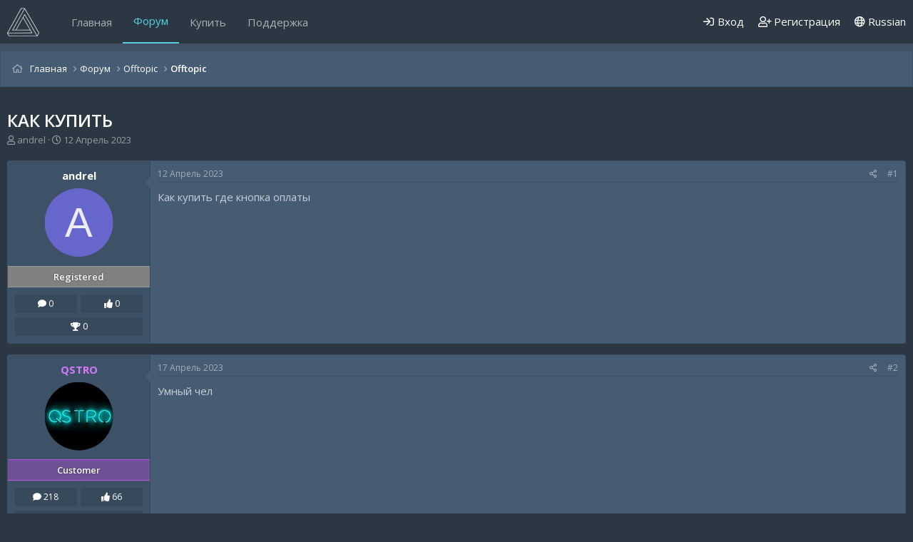

--- FILE ---
content_type: text/html; charset=utf-8
request_url: https://midnight.im/threads/8461/
body_size: 9914
content:
<!DOCTYPE html>
<html id="XF" lang="en-US" dir="LTR"
	data-app="public"
	data-template="thread_view"
	data-container-key="node-10"
	data-content-key="thread-8461"
	data-logged-in="false"
	data-cookie-prefix="xf_"
	data-csrf="1763662033,ea30704a62687074f9d558abf559dc83"
	class="has-no-js template-thread_view"
	>
<head>
	<meta charset="utf-8" />
	<meta http-equiv="X-UA-Compatible" content="IE=Edge" />
	<meta name="viewport" content="width=device-width, initial-scale=1, viewport-fit=cover">

	
	
	

	<title>как купить | MIDNIGHT</title>

	<link rel="manifest" href="/webmanifest.php">
	
		<meta name="theme-color" content="#3e5062" />
	

	<meta name="apple-mobile-web-app-title" content="MIDNIGHT.IM">
	
		<link rel="apple-touch-icon" href="/data/assets/logo/logo.jpg" />
	
	
	<meta name="apay-tag" content="TNAX5TE6FRG7PFD45FOO6WIK2WQSMUJT"/>
	
	
		
		<meta name="description" content="Как купить где кнопка оплаты" />
		<meta property="og:description" content="Как купить где кнопка оплаты" />
		<meta property="twitter:description" content="Как купить где кнопка оплаты" />
	
	
		<meta property="og:url" content="https://midnight.im/threads/8461/" />
	
		<link rel="canonical" href="https://midnight.im/threads/8461/" />
	

	
		
	
	
	<meta property="og:site_name" content="MIDNIGHT" />


	
	
		
	
	
	<meta property="og:type" content="website" />


	
	
		
	
	
	
		<meta property="og:title" content="как купить" />
		<meta property="twitter:title" content="как купить" />
	


	
	
	
	
		
	
	
	
		<meta property="og:image" content="https://midnight.im/data/assets/logo/logo.jpg" />
		<meta property="twitter:image" content="https://midnight.im/data/assets/logo/logo.jpg" />
		<meta property="twitter:card" content="summary" />
	


	

	
	

	


	<link rel="preload" href="/styles/fonts/fa/fa-regular-400.woff2?_v=5.15.3" as="font" type="font/woff2" crossorigin="anonymous" />


	<link rel="preload" href="/styles/fonts/fa/fa-solid-900.woff2?_v=5.15.3" as="font" type="font/woff2" crossorigin="anonymous" />


<link rel="preload" href="/styles/fonts/fa/fa-brands-400.woff2?_v=5.15.3" as="font" type="font/woff2" crossorigin="anonymous" />

	<link rel="stylesheet" href="/css.php?css=public%3Anormalize.css%2Cpublic%3Afa.css%2Cpublic%3Acore.less%2Cpublic%3Aapp.less&amp;s=23&amp;l=2&amp;d=1760669772&amp;k=bbb529003ca145b984452def23886de03ec2c97c" />
	
	
		<link href='//fonts.googleapis.com/css?family=Open+Sans:300,400,600,700' rel='stylesheet' type='text/css'>
	

	<link rel="stylesheet" href="/css.php?css=public%3Amessage.less%2Cpublic%3Ashare_controls.less%2Cpublic%3Aextra.less&amp;s=23&amp;l=2&amp;d=1760669772&amp;k=ac9c8836cab5f9935371ddd90598a49f27033bc1" />

	
		<script src="/js/xf/preamble.min.js?_v=7ced328c" type="eccbe2b5879a406c19d4bb1b-text/javascript"></script>
	


	
	
	<script type="application/ld+json">
	{
  		"@context" : "http://schema.org",
  		"@type" : "WebSite",
  		"name" : "MIDNIGHT",
  		"url" : "https://midnight.im/",
  		"sameAs" : [
    	"https://vk.com/midnightcsgo",
    	"https://vk.com/midnighthl",
    	"https://vk.com/midnightapex",
		"https://vk.com/midnightgtarp",
		"https://vk.com/midnightscpsl"
  		]
	}
	</script>
	
	<script async src="https://www.googletagmanager.com/gtag/js?id=UA-129009139-1" type="eccbe2b5879a406c19d4bb1b-text/javascript"></script>
	<script type="eccbe2b5879a406c19d4bb1b-text/javascript">
		window.dataLayer = window.dataLayer || [];
		function gtag(){dataLayer.push(arguments);}
		gtag('js', new Date());
		gtag('config', 'UA-129009139-1', {
			// 
			
			
				'anonymize_ip': true,
			
		});
	</script>

	
	<!-- Yandex.Metrika counter -->
<script type="eccbe2b5879a406c19d4bb1b-text/javascript">
   (function(m,e,t,r,i,k,a){m[i]=m[i]||function(){(m[i].a=m[i].a||[]).push(arguments)};
   m[i].l=1*new Date();k=e.createElement(t),a=e.getElementsByTagName(t)[0],k.async=1,k.src=r,a.parentNode.insertBefore(k,a)})
   (window, document, "script", "https://mc.yandex.ru/metrika/tag.js", "ym");

   ym(49921093, "init", {
        clickmap:true,
        trackLinks:true,
        accurateTrackBounce:true,
        webvisor:true
   });
</script>
<noscript><div><img src="https://mc.yandex.ru/watch/49921093" style="position:absolute; left:-9999px;" alt="" /></div></noscript>
<!-- /Yandex.Metrika counter -->
	<script type="eccbe2b5879a406c19d4bb1b-text/javascript">!function(){var t=document.createElement("script");t.type="text/javascript",t.async=!0,t.src="https://vk.com/js/api/openapi.js?162",t.onload=function(){VK.Retargeting.Init("VK-RTRG-256422-cjQJZ"),VK.Retargeting.Hit()},document.head.appendChild(t)}();</script><noscript><img src="https://vk.com/rtrg?p=VK-RTRG-256422-cjQJZ" style="position:fixed; left:-999px;" alt=""/></noscript>
	<meta name="verification" content="a89ddb19903133b7b6ed032fb01732" />
	<meta name="yandex-verification" content="9f1b2963b679f508" />
	<meta name="webmoney" content="7FDAEEB6-9B11-4FBE-86CD-1CEDF81D8D26"/>
	
	
</head>
	

	
<body data-template="thread_view">

<div class="p-pageWrapper" id="top">


	

	

	


	

	<div class="p-navSticky p-navSticky--primary" data-xf-init="sticky-header">
		
	<nav class="p-nav">
		<div class="p-nav-inner">
			<button type="button" class="button--plain p-nav-menuTrigger button" data-xf-click="off-canvas" data-menu=".js-headerOffCanvasMenu" tabindex="0" aria-label="Меню"><span class="button-text">
				<i aria-hidden="true"></i>
			</span></button>

			
				<div class="p-header-logo p-header-logo--image">
					<a href="https://midnight.im">
						<img src="/styles/midnight/xenforo-logo.png" srcset="/styles/midnight/xenforo-logo.png 2x" alt="MIDNIGHT"
							width="45" height="" />
					</a>
				</div>
			

			
				<div class="p-nav-smallLogo">
					<a href="https://midnight.im">
						<img src="/styles/midnight/xenforo-logo.png" srcset="/styles/midnight/xenforo-logo.png 2x" alt="MIDNIGHT"
							width="45" height="" />
					</a>
				</div>
			

			<div class="p-nav-scroller hScroller" data-xf-init="h-scroller" data-auto-scroll=".p-navEl.is-selected">
				<div class="hScroller-scroll">
					<ul class="p-nav-list js-offCanvasNavSource">
					
						<li>
							
	<div class="p-navEl " >
		

			
	
	<a href="https://midnight.im"
		class="p-navEl-link "
		
		data-xf-key="1"
		data-nav-id="home">Главная</a>


			

		
		
	</div>

						</li>
					
						<li>
							
	<div class="p-navEl is-selected" >
		

			
	
	<a href="/forums/"
		class="p-navEl-link "
		
		data-xf-key="2"
		data-nav-id="forums">Форум</a>


			

		
		
	</div>

						</li>
					
						<li>
							
	<div class="p-navEl " >
		

			
	
	<a href="/store/"
		class="p-navEl-link "
		
		data-xf-key="3"
		data-nav-id="store">Купить</a>


			

		
		
	</div>

						</li>
					
						<li>
							
	<div class="p-navEl " >
		

			
	
	<a href="/usercp/tickets/"
		class="p-navEl-link "
		
		data-xf-key="4"
		data-nav-id="midnight_usercp_support">Поддержка</a>


			

		
		
	</div>

						</li>
					
					</ul>
				</div>
			</div>

			<div class="p-nav-opposite">
				<div class="p-navgroup p-account p-navgroup--guest">
					
						
							<a href="/login/" class="p-navgroup-link p-navgroup-link--iconic p-navgroup-link--logIn"
								data-xf-click="overlay" data-follow-redirects="on">
								<i aria-hidden="true"></i>
								<span class="p-navgroup-linkText">Вход</span>
							</a>
						
						<div class="menu menu--structural menu--medium" data-menu="menu" aria-hidden="true" data-href="/login/"></div>
						
							<a href="/register/" class="p-navgroup-link p-navgroup-link--iconic p-navgroup-link--register"
								data-xf-click="overlay" data-follow-redirects="on">
								<i aria-hidden="true"></i>
								<span class="p-navgroup-linkText">Регистрация</span>
							</a>
						
					
				</div>

				<div class="p-navgroup p-discovery p-discovery--noSearch">
					<a href="/whats-new/"
						class="p-navgroup-link p-navgroup-link--iconic p-navgroup-link--whatsnew"
						aria-label="Что нового"
						title="Что нового">
						<i aria-hidden="true"></i>
						<span class="p-navgroup-linkText">Что нового</span>
					</a>

					
					
							<a class="p-navgroup-link" href="/misc/language" data-xf-click="overlay"
								data-xf-init="tooltip" title="Выбор языка" rel="nofollow">
								<i class="fa--xf far fa-globe" aria-hidden="true"></i> Russian</a>
					
				</div>
			</div>
		</div>
	</nav>

	</div>
	
	
		<div class="p-sectionLinks p-sectionLinks--empty"></div>
	



<div class="offCanvasMenu offCanvasMenu--nav js-headerOffCanvasMenu" data-menu="menu" aria-hidden="true" data-ocm-builder="navigation">
	<div class="offCanvasMenu-backdrop" data-menu-close="true"></div>
	<div class="offCanvasMenu-content">
		<div class="offCanvasMenu-header">
			Меню
			<a class="offCanvasMenu-closer" data-menu-close="true" role="button" tabindex="0" aria-label="Закрыть"></a>
		</div>
		
			<div class="p-offCanvasRegisterLink">
				<div class="offCanvasMenu-linkHolder">
					<a href="/login/" class="offCanvasMenu-link" data-xf-click="overlay" data-menu-close="true">
						Вход
					</a>
				</div>
				<hr class="offCanvasMenu-separator" />
				
					<div class="offCanvasMenu-linkHolder">
						<a href="/register/" class="offCanvasMenu-link" data-xf-click="overlay" data-menu-close="true">
							Регистрация
						</a>
					</div>
					<hr class="offCanvasMenu-separator" />
				
			</div>
		
		<div class="js-offCanvasNavTarget"></div>
		<div class="offCanvasMenu-installBanner js-installPromptContainer" style="display: none;" data-xf-init="install-prompt">
			<div class="offCanvasMenu-installBanner-header">Install the app</div>
			<button type="button" class="js-installPromptButton button"><span class="button-text">Установить</span></button>
		</div>
	</div>
</div>
	


<div class="p-body">
	
	
	
	<div class="p-breadcrumbs--container">
		<div class="p-breadcrumbs--container--inner">
			
	
		<ul class="p-breadcrumbs "
			itemscope itemtype="https://schema.org/BreadcrumbList">
		
			

			
			
				
				
	<li itemprop="itemListElement" itemscope itemtype="https://schema.org/ListItem">
		<a href="https://midnight.im" itemprop="item">
			<span itemprop="name">Главная</span>
		</a>
		<meta itemprop="position" content="1" />
	</li>

			

			
				
				
	<li itemprop="itemListElement" itemscope itemtype="https://schema.org/ListItem">
		<a href="/forums/" itemprop="item">
			<span itemprop="name">Форум</span>
		</a>
		<meta itemprop="position" content="2" />
	</li>

			
			
				
				
	<li itemprop="itemListElement" itemscope itemtype="https://schema.org/ListItem">
		<a href="/forums/#offtopic.9" itemprop="item">
			<span itemprop="name">Offtopic</span>
		</a>
		<meta itemprop="position" content="3" />
	</li>

			
				
				
	<li itemprop="itemListElement" itemscope itemtype="https://schema.org/ListItem">
		<a href="/forums/10/" itemprop="item">
			<span itemprop="name">Offtopic</span>
		</a>
		<meta itemprop="position" content="4" />
	</li>

			

		
		</ul>
	

			
		</div>
	</div>
	
	
	
	<div class="p-body-inner">
		<!--XF:EXTRA_OUTPUT-->
		
		

		

		

		
	<noscript><div class="blockMessage blockMessage--important blockMessage--iconic u-noJsOnly">JavaScript отключен. Для полноценно использования нашего сайта, пожалуйста, включите JavaScript в своем браузере.</div></noscript>

		
	<div class="blockMessage blockMessage--important blockMessage--iconic js-browserWarning" style="display: none">Вы используете устаревший браузер. Этот и другие сайты могут отображаться в нем неправильно.<br />Необходимо обновить браузер или попробовать использовать <a href="https://www.google.com/chrome/browser/" target="_blank">другой</a>.</div>


	
		
		
		
			<div class="p-body-header">
			
				
					<div class="p-title ">
					
						
							<h1 class="p-title-value">как купить</h1>
						
						
					
					</div>
				

				
					<div class="p-description">
	<ul class="listInline listInline--bullet">
		<li>
			<i class="fa--xf far fa-user" aria-hidden="true" title="Автор темы"></i>
			<span class="u-srOnly">Автор темы</span>

			<a href="/members/292198/" class="username  u-concealed" dir="auto" data-user-id="292198" data-xf-init="member-tooltip">andrel</a>
		</li>
		<li>
			<i class="fa--xf far fa-clock" aria-hidden="true" title="Дата начала"></i>
			<span class="u-srOnly">Дата начала</span>

			<a href="/threads/8461/" class="u-concealed"><time  class="u-dt" dir="auto" datetime="2023-04-12T13:35:41+0300" data-time="1681295741" data-date-string="12 Апрель 2023" data-time-string="13:35" title="12 Апрель 2023 в 13:35">12 Апрель 2023</time></a>
		</li>
		
	</ul>
</div>
				
			
			</div>
		

		<div class="p-body-main  ">
			
			<div class="p-body-contentCol"></div>
			
			
			

			<div class="p-body-content is-active">
				
				
				
				
				
				
				<div class="p-body-pageContent">










	
	
	
		
	
	
	


	
	
	
		
	
	
	


	
	
		
	
	
	


	
	












	

	
		
	



















<div class="block block--messages" data-xf-init="" data-type="post" data-href="/inline-mod/" data-search-target="*">

	<span class="u-anchorTarget" id="posts"></span>

	
		
	

	

	<div class="block-outer"></div>

	

	
		
	<div class="block-outer js-threadStatusField"></div>

	

	<div class="block-container lbContainer"
		data-xf-init="lightbox select-to-quote"
		data-message-selector=".js-post"
		data-lb-id="thread-8461"
		data-lb-universal="0">

		<div class="block-body js-replyNewMessageContainer">
			
				

					

					
						

	

	

	
	<article class="message message--post js-post js-inlineModContainer is-first  "
		data-author="andrel"
		data-content="post-43137"
		id="js-post-43137">

		<span class="u-anchorTarget" id="post-43137"></span>

		
			<div class="message-inner">
				
					<div class="message-cell message-cell--user">
						

	<section itemscope itemtype="https://schema.org/Person" class="message-user">
		<h4 class="message-name top">
	<a href="/members/292198/" class="username " dir="auto" data-user-id="292198" data-xf-init="member-tooltip" itemprop="name">andrel</a>
</h4>
		<div class="message-avatar ">
			<div class="message-avatar-wrapper">
				<a href="/members/292198/" class="avatar avatar--m avatar--default avatar--default--dynamic" data-user-id="292198" data-xf-init="member-tooltip" style="background-color: #6666cc; color: #ececf9">
			<span class="avatar-u292198-m" role="img" aria-label="andrel">A</span> 
		</a>
				
			</div>
		</div>
		<div class="message-userDetails">
			<h4 class="message-name">
	<a href="/members/292198/" class="username " dir="auto" data-user-id="292198" data-xf-init="member-tooltip" itemprop="name">andrel</a>
</h4>
			
			<div class="userBanner userBanner userBanner--gray message-userBanner" itemprop="jobTitle"><span class="userBanner-before"></span><strong>Registered</strong><span class="userBanner-after"></span></div>
		</div>
		
			
			
				<div class="message-userExtras">
				
					
						<div class="extras_field" style="width: 48.5%;">
							<i class="fa fa-comment" aria-hidden="true"></i>
							0
						</div>
					
					
					
						<div class="extras_field" style="width: 48.5%;float: right;">
							<i class="fa fa-thumbs-up" aria-hidden="true"></i>
							0
						</div>
					
					
					
						<div class="extras_field" style="width: 100%;margin-top: 6px;">
							<i class="fa fa-trophy" aria-hidden="true"></i>
							0
						</div>
					

					<div class="custom_fields">
						
						
						
					</div>
				
				</div>
			
		
		<span class="message-userArrow"></span>
	</section>

						
					</div>
				

				
					<div class="message-cell message-cell--main">
					
						<div class="message-main js-quickEditTarget">

							
								

	<header class="message-attribution message-attribution--split">
		<ul class="message-attribution-main listInline ">
			
			
			<li class="u-concealed">
				<a href="/threads/8461/post-43137" rel="nofollow">
					<time  class="u-dt" dir="auto" datetime="2023-04-12T13:35:41+0300" data-time="1681295741" data-date-string="12 Апрель 2023" data-time-string="13:35" title="12 Апрель 2023 в 13:35" itemprop="datePublished">12 Апрель 2023</time>
				</a>
			</li>
			
		</ul>

		<ul class="message-attribution-opposite message-attribution-opposite--list ">
			
			<li>
				<a href="/threads/8461/post-43137"
					class="message-attribution-gadget"
					data-xf-init="share-tooltip"
					data-href="/posts/43137/share"
					aria-label="Поделиться"
					rel="nofollow">
					<i class="fa--xf far fa-share-alt" aria-hidden="true"></i>
				</a>
			</li>
			
			
				<li>
					<a href="/threads/8461/post-43137" rel="nofollow">
						#1
					</a>
				</li>
			
		</ul>
	</header>

							

							<div class="message-content js-messageContent">
							

								
									
	
	
	

								

								
									

	<div class="message-userContent lbContainer js-lbContainer "
		data-lb-id="post-43137"
		data-lb-caption-desc="andrel &middot; 12 Апрель 2023 в 13:35">

		
			

	

		

		<article class="message-body js-selectToQuote">
			
				
			
			
				<div class="bbWrapper">Как купить где кнопка оплаты</div>
			
			<div class="js-selectToQuoteEnd">&nbsp;</div>
			
				
			
		</article>

		
			

	

		

		
	</div>

								

								
									
	

								

								
									
	

								

							
							</div>

							
								
	<footer class="message-footer">
		

		<div class="reactionsBar js-reactionsList ">
			
		</div>

		<div class="js-historyTarget message-historyTarget toggleTarget" data-href="trigger-href"></div>
	</footer>

							
						</div>

					
					</div>
				
			</div>
		
	</article>

	
	

					

					

				

					

					
						

	

	

	
	<article class="message message--post js-post js-inlineModContainer   "
		data-author="QSTRO"
		data-content="post-43374"
		id="js-post-43374">

		<span class="u-anchorTarget" id="post-43374"></span>

		
			<div class="message-inner">
				
					<div class="message-cell message-cell--user">
						

	<section itemscope itemtype="https://schema.org/Person" class="message-user">
		<h4 class="message-name top">
	<a href="/members/165429/" class="username " dir="auto" data-user-id="165429" data-xf-init="member-tooltip" itemprop="name"><span class="username--style7">QSTRO</span></a>
</h4>
		<div class="message-avatar ">
			<div class="message-avatar-wrapper">
				<a href="/members/165429/" class="avatar avatar--m" data-user-id="165429" data-xf-init="member-tooltip">
			<img src="/data/avatars/m/165/165429.jpg?1679549577" srcset="/data/avatars/l/165/165429.jpg?1679549577 2x" alt="QSTRO" class="avatar-u165429-m" width="96" height="96" loading="lazy" itemprop="image" /> 
		</a>
				
			</div>
		</div>
		<div class="message-userDetails">
			<h4 class="message-name">
	<a href="/members/165429/" class="username " dir="auto" data-user-id="165429" data-xf-init="member-tooltip" itemprop="name"><span class="username--style7">QSTRO</span></a>
</h4>
			
			<div class="userBanner userBanner--customer message-userBanner" itemprop="jobTitle"><span class="userBanner-before"></span><strong>Customer</strong><span class="userBanner-after"></span></div>
		</div>
		
			
			
				<div class="message-userExtras">
				
					
						<div class="extras_field" style="width: 48.5%;">
							<i class="fa fa-comment" aria-hidden="true"></i>
							218
						</div>
					
					
					
						<div class="extras_field" style="width: 48.5%;float: right;">
							<i class="fa fa-thumbs-up" aria-hidden="true"></i>
							66
						</div>
					
					
					
						<div class="extras_field" style="width: 100%;margin-top: 6px;">
							<i class="fa fa-trophy" aria-hidden="true"></i>
							28
						</div>
					

					<div class="custom_fields">
						
							<a href="https://steamcommunity.com/id/liveboxtrade/"><i class="fab fa-steam-square" aria-hidden="true"></i></a>
						
						
							<a href="https://t.me/qstro"><i class="fab fa-telegram" aria-hidden="true"></i></a>
						
						
							<a href="https://vk.com/qstro"><i class="fab fa-vk" aria-hidden="true"></i></a>
						
					</div>
				
				</div>
			
		
		<span class="message-userArrow"></span>
	</section>

						
					</div>
				

				
					<div class="message-cell message-cell--main">
					
						<div class="message-main js-quickEditTarget">

							
								

	<header class="message-attribution message-attribution--split">
		<ul class="message-attribution-main listInline ">
			
			
			<li class="u-concealed">
				<a href="/threads/8461/post-43374" rel="nofollow">
					<time  class="u-dt" dir="auto" datetime="2023-04-17T08:41:48+0300" data-time="1681710108" data-date-string="17 Апрель 2023" data-time-string="08:41" title="17 Апрель 2023 в 08:41" itemprop="datePublished">17 Апрель 2023</time>
				</a>
			</li>
			
		</ul>

		<ul class="message-attribution-opposite message-attribution-opposite--list ">
			
			<li>
				<a href="/threads/8461/post-43374"
					class="message-attribution-gadget"
					data-xf-init="share-tooltip"
					data-href="/posts/43374/share"
					aria-label="Поделиться"
					rel="nofollow">
					<i class="fa--xf far fa-share-alt" aria-hidden="true"></i>
				</a>
			</li>
			
			
				<li>
					<a href="/threads/8461/post-43374" rel="nofollow">
						#2
					</a>
				</li>
			
		</ul>
	</header>

							

							<div class="message-content js-messageContent">
							

								
									
	
	
	

								

								
									

	<div class="message-userContent lbContainer js-lbContainer "
		data-lb-id="post-43374"
		data-lb-caption-desc="QSTRO &middot; 17 Апрель 2023 в 08:41">

		

		<article class="message-body js-selectToQuote">
			
				
			
			
				<div class="bbWrapper">Умный чел</div>
			
			<div class="js-selectToQuoteEnd">&nbsp;</div>
			
				
			
		</article>

		

		
	</div>

								

								
									
	

								

								
									
	

								

							
							</div>

							
								
	<footer class="message-footer">
		

		<div class="reactionsBar js-reactionsList ">
			
		</div>

		<div class="js-historyTarget message-historyTarget toggleTarget" data-href="trigger-href"></div>
	</footer>

							
						</div>

					
					</div>
				
			</div>
		
	</article>

	
	

					

					

				
			
		</div>
	</div>

	
		<div class="block-outer block-outer--after">
			
				

				
				
					<div class="block-outer-opposite">
						
							<a href="/login/" class="button--link button--wrap button" data-xf-click="overlay"><span class="button-text">
								Вам необходимо войти или зарегистрироваться, чтобы здесь отвечать.
							</span></a>
						
					</div>
				
			
		</div>
	

	
	

</div>











<div class="blockMessage blockMessage--none">
	

	

</div>







</div>
				
			</div>

			
		</div>

		
		
	
		<ul class="p-breadcrumbs p-breadcrumbs--bottom"
			itemscope itemtype="https://schema.org/BreadcrumbList">
		
			

			
			
				
				
	<li itemprop="itemListElement" itemscope itemtype="https://schema.org/ListItem">
		<a href="https://midnight.im" itemprop="item">
			<span itemprop="name">Главная</span>
		</a>
		<meta itemprop="position" content="1" />
	</li>

			

			
				
				
	<li itemprop="itemListElement" itemscope itemtype="https://schema.org/ListItem">
		<a href="/forums/" itemprop="item">
			<span itemprop="name">Форум</span>
		</a>
		<meta itemprop="position" content="2" />
	</li>

			
			
				
				
	<li itemprop="itemListElement" itemscope itemtype="https://schema.org/ListItem">
		<a href="/forums/#offtopic.9" itemprop="item">
			<span itemprop="name">Offtopic</span>
		</a>
		<meta itemprop="position" content="3" />
	</li>

			
				
				
	<li itemprop="itemListElement" itemscope itemtype="https://schema.org/ListItem">
		<a href="/forums/10/" itemprop="item">
			<span itemprop="name">Offtopic</span>
		</a>
		<meta itemprop="position" content="4" />
	</li>

			

		
		</ul>
	

		
	</div>
</div>
	
<div class="pre-footer">
	<div class="pre-footer-inner">
		<div class="pre-footer--container">
			<div class="pre-footer--column">
				
					<div class="pre-footer--content -links">
						<h3>Наши контакты | contacts</h3>
						<ul class="pre-footer--links">
							<a  href="https://vk.com/midnightcsgo" target="_blank" rel="noopener"><i class="fab fa-vk fa-1x fa-fw"></i><span style="margin-left: 8px;">CS2, CS:GO</span></a><br>
<a  href="https://vk.com/midnighthl" target="_blank" rel="noopener"><i class="fab fa-vk fa-1x fa-fw"></i><span style="margin-left: 8px;">CS 1.6</span></a> <br>
<a  href="https://vk.com/midnightapex" target="_blank" rel="noopener"><i class="fab fa-vk fa-1x fa-fw"></i><span style="margin-left: 8px;">Apex Legends</span></a> <br>
<a  href="https://vk.com/midnightgtarp" target="_blank" rel="noopener"><i class="fab fa-vk fa-1x fa-fw"></i><span style="margin-left: 8px;">GTA5</span></a> <br>
<a  href="https://t.me/midnightpublic" target="_blank" rel="noopener"><i class="fab fa-telegram fa-1x fa-fw"></i><span style="margin-left: 8px;">Telegram</span></a> <br>
<a  href="https://discord.gg/7uRgHtZPaD" target="_blank" rel="noopener"><i class="fab fa-discord fa-1x fa-fw"></i><span style="margin-left: 8px;">Discord</span></a> <br>
						</ul>
					</div>

				
			</div>
			<div class="pre-footer--column">
				
					<div class="block" data-widget-id="9" data-widget-key="forum_overview_forum_statistics" data-widget-definition="forum_statistics">
	<div class="block-container">
		<h3 class="block-minorHeader">Статистика форума</h3>
		<div class="block-body block-row">
			<dl class="pairs pairs--justified">
				<dt>Темы</dt>
				<dd>14,067</dd>
			</dl>

			<dl class="pairs pairs--justified">
				<dt>Сообщения</dt>
				<dd>66,455</dd>
			</dl>

			<dl class="pairs pairs--justified">
				<dt>Пользователи</dt>
				<dd>716,998</dd>
			</dl>

			<dl class="pairs pairs--justified">
				<dt>Новый пользователь</dt>
				<dd><a href="/members/763213/" class="username " dir="auto" data-user-id="763213" data-xf-init="member-tooltip">shadow710</a></dd>
			</dl>
		</div>
	</div>
</div>

				
			</div>
			<div class="pre-footer--column">
				
					<div class="block" data-widget-id="3" data-widget-key="online_list_online_statistics" data-widget-definition="online_statistics">
	<div class="block-container">
		<h3 class="block-minorHeader">Онлайн статистика</h3>
		<div class="block-body block-row">
			<dl class="pairs pairs--justified">
				<dt>Пользователи онлайн</dt>
				<dd>159</dd>
			</dl>

			<dl class="pairs pairs--justified">
				<dt>Гости онлайн</dt>
				<dd>191</dd>
			</dl>

			<dl class="pairs pairs--justified">
				<dt>Всего посетителей</dt>
				<dd>350</dd>
			</dl>
		</div>
		<div class="block-footer">
			Общее число может включать скрытых пользователей.
		</div>
	</div>
</div>

				
			</div>
			<div class="pre-footer--column">
				
					<div class="pre-footer--content">
						<h3>Мы принимаем | we accept</h3>
						<div class="pre-footer-html--content">
							<img src="/data/icons/visa.png" width="50px" height="50px">
<img src="/data/icons/mastercard.png" width="50px" height="50px">
<img src="/data/icons/unionpay.png" width="50px" height="50px"><br>
<img src="/data/icons/mir.png" width="50px" height="50px">
<img src="/data/icons/mir-accept.png" width="50px" height="50px">
						</div>
					</div>

				
			</div>
		</div>
	</div>
</div>

<footer class="p-footer" id="footer">
	<div class="p-footer-inner">

		<div class="p-footer-row">
			
				<div class="p-footer-row-main">
					<ul class="p-footer-linkList">
					
						
						
							<li><a href="/misc/language" data-xf-click="overlay"
								data-xf-init="tooltip" title="Выбор языка" rel="nofollow">
								<i class="fa--xf far fa-globe" aria-hidden="true"></i> Russian</a></li>
						
					
						
							
								<li><a href="/misc/contact" data-xf-click="overlay">Обратная связь</a></li>
							
						

						
							<li><a href="/help/terms/">Условия и правила</a></li>
						

						
							<li><a href="/help/privacy-policy/">Политика конфиденциальности </a></li>
						

						
							<li><a href="/help/">Помощь</a></li>
						

						
							<li><a href="https://midnight.im">Главная</a></li>
						
						<li><a href="/help/oferta">Договор оферты</a></li>
						<li><a href="/help/contacts">Контакты</a></li>
						<li><a href="/forums/-/index.rss" target="_blank" class="p-footer-rssLink" title="RSS"><span aria-hidden="true"><i class="fa--xf far fa-rss" aria-hidden="true"></i><span class="u-srOnly">RSS</span></span></a></li>
						
					</ul>
				</div>
			
				<div class="p-footer-row-opposite">
				
					<div class="p-footer-copyright">
					
						<a href="https://xenforo.com" class="u-concealed" dir="ltr" target="_blank" rel="sponsored noopener">Community platform by XenForo<sup>&reg;</sup> <span class="copyright">&copy; 2010-2021 XenForo Ltd.</span></a>
						<div></div>
					
					</div>
				
			</div>
		</div>

		
	</div>
</footer>

</div> <!-- closing p-pageWrapper -->

<div class="u-bottomFixer js-bottomFixTarget">
	
	
</div>


	<div class="u-scrollButtons js-scrollButtons" data-trigger-type="up">
		<a href="#top" class="button--scroll button" data-xf-click="scroll-to"><span class="button-text"><i class="fa--xf far fa-chevron-up" aria-hidden="true"></i><span class="u-srOnly">Вверх</span></span></a>
		
	</div>



	<script src="/js/vendor/jquery/jquery-3.5.1.min.js?_v=7ced328c" type="eccbe2b5879a406c19d4bb1b-text/javascript"></script>
	<script src="/js/vendor/vendor-compiled.js?_v=7ced328c" type="eccbe2b5879a406c19d4bb1b-text/javascript"></script>
	<script src="/js/xf/core-compiled.js?_v=7ced328c" type="eccbe2b5879a406c19d4bb1b-text/javascript"></script>
	
	<script type="eccbe2b5879a406c19d4bb1b-text/javascript">
		jQuery.extend(true, XF.config, {
			// 
			userId: 0,
			enablePush: false,
			pushAppServerKey: '',
			url: {
				fullBase: 'https://midnight.im/',
				basePath: '/',
				css: '/css.php?css=__SENTINEL__&s=23&l=2&d=1760669772',
				keepAlive: '/login/keep-alive'
			},
			cookie: {
				path: '/',
				domain: '',
				prefix: 'xf_',
				secure: true
			},
			cacheKey: 'a719f64ff7e041390820fc1d7a8c2dd8',
			csrf: '1763662033,ea30704a62687074f9d558abf559dc83',
			js: {},
			css: {"public:message.less":true,"public:share_controls.less":true,"public:extra.less":true},
			time: {
				now: 1763662033,
				today: 1763586000,
				todayDow: 4,
				tomorrow: 1763672400,
				yesterday: 1763499600,
				week: 1763067600
			},
			borderSizeFeature: '3px',
			fontAwesomeWeight: 'r',
			enableRtnProtect: true,
			
			enableFormSubmitSticky: true,
			uploadMaxFilesize: 41943040,
			allowedVideoExtensions: ["m4v","mov","mp4","mp4v","mpeg","mpg","ogv","webm"],
			allowedAudioExtensions: ["mp3","opus","ogg","wav"],
			shortcodeToEmoji: true,
			visitorCounts: {
				conversations_unread: '0',
				alerts_unviewed: '0',
				total_unread: '0',
				title_count: true,
				icon_indicator: true
			},
			jsState: {},
			publicMetadataLogoUrl: 'https://midnight.im/data/assets/logo/logo.jpg',
			publicPushBadgeUrl: 'https://midnight.im/styles/default/xenforo/bell.png',
			//skipServiceWorkerRegistration: true,
			//skipPushNotificationSubscription: true,
			//skipPushNotificationCta: true
		});

		jQuery.extend(XF.phrases, {
			// 
			date_x_at_time_y: "{date} в {time}",
			day_x_at_time_y:  "{day} в {time}",
			yesterday_at_x:   "Вчера в {time}",
			x_minutes_ago:    "{minutes} мин. назад",
			one_minute_ago:   "Минуту назад",
			a_moment_ago:     "Только что",
			today_at_x:       "Сегодня в {time}",
			in_a_moment:      "Через секунду",
			in_a_minute:      "Через минуту",
			in_x_minutes:     "Через {minutes} мин.",
			later_today_at_x: "Позже сегодня в {time}",
			tomorrow_at_x:    "Завтра в {time}",

			day0: "Воскресенье",
			day1: "Понедельник",
			day2: "Вторник",
			day3: "Среда",
			day4: "Четверг",
			day5: "Пятница",
			day6: "Суббота",

			dayShort0: "Вс",
			dayShort1: "Пн",
			dayShort2: "Вт",
			dayShort3: "Ср",
			dayShort4: "Чт",
			dayShort5: "Пт",
			dayShort6: "Сб",

			month0: "Январь",
			month1: "Февраль",
			month2: "Март",
			month3: "Апрель",
			month4: "Май",
			month5: "Июнь",
			month6: "Июль",
			month7: "Август",
			month8: "Сентябрь",
			month9: "Октябрь",
			month10: "Ноябрь",
			month11: "Декабрь",

			active_user_changed_reload_page: "Ваша сессия истекла. Перезагрузите страницу.",
			server_did_not_respond_in_time_try_again: "Сервер не ответил вовремя. Пожалуйста, попробуйте снова.",
			oops_we_ran_into_some_problems: "Упс! Мы столкнулись с некоторыми проблемами.",
			oops_we_ran_into_some_problems_more_details_console: "Упс! Мы столкнулись с некоторыми проблемами. Пожалуйста, попробуйте позже. Более детальную информацию об ошибке Вы можете посмотреть в консоли браузера",
			file_too_large_to_upload: "Файл слишком большой для загрузки.",
			uploaded_file_is_too_large_for_server_to_process: "Загружаемый файл слишком большой для обработки сервером.",
			files_being_uploaded_are_you_sure: "Файлы еще загружаются. Вы уверены, что хотите отправить эту форму?",
			attach: "Прикрепить файлы",
			rich_text_box: "Текстовое поле с поддержкой форматирования",
			close: "Закрыть",
			link_copied_to_clipboard: "Ссылка скопирована в буфер обмена.",
			text_copied_to_clipboard: "Текст скопирован в буфер обмена.",
			loading: "Загрузка...",
			you_have_exceeded_maximum_number_of_selectable_items: "You have exceeded the maximum number of selectable items.",

			processing: "Обработка",
			'processing...': "Обработка...",

			showing_x_of_y_items: "Показано {count} из {total} элементов",
			showing_all_items: "Показаны все элементы",
			no_items_to_display: "Нет элементов для отображения",

			number_button_up: "Increase",
			number_button_down: "Decrease",

			push_enable_notification_title: "Push notifications enabled successfully at MIDNIGHT",
			push_enable_notification_body: "Thank you for enabling push notifications!"
		});
	</script>

	<form style="display:none" hidden="hidden">
		<input type="text" name="_xfClientLoadTime" value="" id="_xfClientLoadTime" title="_xfClientLoadTime" tabindex="-1" />
	</form>

	
	
	



	

	
	
		
		
			<script type="application/ld+json">
				{
    "@context": "https://schema.org",
    "@type": "DiscussionForumPosting",
    "@id": "https://midnight.im/threads/8461/",
    "headline": "\u043a\u0430\u043a \u043a\u0443\u043f\u0438\u0442\u044c",
    "articleBody": "\u041a\u0430\u043a \u043a\u0443\u043f\u0438\u0442\u044c \u0433\u0434\u0435 \u043a\u043d\u043e\u043f\u043a\u0430 \u043e\u043f\u043b\u0430\u0442\u044b",
    "articleSection": "Offtopic",
    "author": {
        "@type": "Person",
        "name": "andrel"
    },
    "datePublished": "2023-04-12T10:35:41+00:00",
    "dateModified": "2023-04-17T05:41:48+00:00",
    "image": "https://midnight.im/data/assets/logo/logo.jpg",
    "interactionStatistic": {
        "@type": "InteractionCounter",
        "interactionType": "https://schema.org/ReplyAction",
        "userInteractionCount": 1
    },
    "publisher": {
        "@type": "Organization",
        "name": "MIDNIGHT",
        "logo": {
            "@type": "ImageObject",
            "url": "https://midnight.im/data/assets/logo/logo.jpg"
        }
    },
    "mainEntityOfPage": {
        "@type": "WebPage",
        "@id": "https://midnight.im/threads/8461/"
    }
}
			</script>
		
	


<script src="/cdn-cgi/scripts/7d0fa10a/cloudflare-static/rocket-loader.min.js" data-cf-settings="eccbe2b5879a406c19d4bb1b-|49" defer></script><script>(function(){function c(){var b=a.contentDocument||a.contentWindow.document;if(b){var d=b.createElement('script');d.innerHTML="window.__CF$cv$params={r:'9a19e2bd8f33aaa2',t:'MTc2MzY2MjAzMw=='};var a=document.createElement('script');a.src='/cdn-cgi/challenge-platform/scripts/jsd/main.js';document.getElementsByTagName('head')[0].appendChild(a);";b.getElementsByTagName('head')[0].appendChild(d)}}if(document.body){var a=document.createElement('iframe');a.height=1;a.width=1;a.style.position='absolute';a.style.top=0;a.style.left=0;a.style.border='none';a.style.visibility='hidden';document.body.appendChild(a);if('loading'!==document.readyState)c();else if(window.addEventListener)document.addEventListener('DOMContentLoaded',c);else{var e=document.onreadystatechange||function(){};document.onreadystatechange=function(b){e(b);'loading'!==document.readyState&&(document.onreadystatechange=e,c())}}}})();</script></body>
</html>











--- FILE ---
content_type: application/javascript; charset=UTF-8
request_url: https://midnight.im/cdn-cgi/challenge-platform/h/g/scripts/jsd/cc251d99e06e/main.js?
body_size: 4366
content:
window._cf_chl_opt={UxxT8:'g'};~function(w2,Y,N,C,a,h,I,s){w2=f,function(i,E,wh,w1,V,n){for(wh={i:545,E:459,V:450,n:491,z:473,c:495,B:494,j:534,G:488,X:489},w1=f,V=i();!![];)try{if(n=parseInt(w1(wh.i))/1+-parseInt(w1(wh.E))/2+parseInt(w1(wh.V))/3*(parseInt(w1(wh.n))/4)+-parseInt(w1(wh.z))/5+-parseInt(w1(wh.c))/6+-parseInt(w1(wh.B))/7*(-parseInt(w1(wh.j))/8)+-parseInt(w1(wh.G))/9*(-parseInt(w1(wh.X))/10),E===n)break;else V.push(V.shift())}catch(z){V.push(V.shift())}}(y,441469),Y=this||self,N=Y[w2(448)],C={},C[w2(554)]='o',C[w2(526)]='s',C[w2(532)]='u',C[w2(451)]='z',C[w2(513)]='n',C[w2(466)]='I',C[w2(555)]='b',a=C,Y[w2(493)]=function(i,E,V,z,wt,wJ,wu,wE,j,G,X,J,M,L){if(wt={i:536,E:528,V:531,n:528,z:550,c:446,B:467,j:550,G:467,X:456,J:541,M:490,m:471,L:533},wJ={i:475,E:490,V:444},wu={i:484,E:496,V:482,n:523},wE=w2,null===E||void 0===E)return z;for(j=A(E),i[wE(wt.i)][wE(wt.E)]&&(j=j[wE(wt.V)](i[wE(wt.i)][wE(wt.n)](E))),j=i[wE(wt.z)][wE(wt.c)]&&i[wE(wt.B)]?i[wE(wt.j)][wE(wt.c)](new i[(wE(wt.G))](j)):function(O,wV,o){for(wV=wE,O[wV(wJ.i)](),o=0;o<O[wV(wJ.E)];O[o]===O[o+1]?O[wV(wJ.V)](o+1,1):o+=1);return O}(j),G='nAsAaAb'.split('A'),G=G[wE(wt.X)][wE(wt.J)](G),X=0;X<j[wE(wt.M)];J=j[X],M=Z(i,E,J),G(M)?(L=M==='s'&&!i[wE(wt.m)](E[J]),wE(wt.L)===V+J?B(V+J,M):L||B(V+J,E[J])):B(V+J,M),X++);return z;function B(O,o,wi){wi=f,Object[wi(wu.i)][wi(wu.E)][wi(wu.V)](z,o)||(z[o]=[]),z[o][wi(wu.n)](O)}},h=w2(452)[w2(443)](';'),I=h[w2(456)][w2(541)](h),Y[w2(447)]=function(i,E,wm,wF,V,n,z,B){for(wm={i:469,E:490,V:552,n:523,z:449},wF=w2,V=Object[wF(wm.i)](E),n=0;n<V[wF(wm.E)];n++)if(z=V[n],z==='f'&&(z='N'),i[z]){for(B=0;B<E[V[n]][wF(wm.E)];-1===i[z][wF(wm.V)](E[V[n]][B])&&(I(E[V[n]][B])||i[z][wF(wm.n)]('o.'+E[V[n]][B])),B++);}else i[z]=E[V[n]][wF(wm.z)](function(j){return'o.'+j})},s=function(wr,wS,wd,wq,wN,E,V,n){return wr={i:460,E:527},wS={i:557,E:557,V:557,n:523,z:557,c:518,B:511,j:523,G:511},wd={i:490},wq={i:490,E:511,V:484,n:496,z:482,c:496,B:482,j:484,G:515,X:523,J:523,M:557,m:557,L:496,O:482,o:515,R:515,d:523,S:557,U:523,x:523,l:518},wN=w2,E=String[wN(wr.i)],V={'h':function(z,wO){return wO={i:470,E:511},null==z?'':V.g(z,6,function(c,wT){return wT=f,wT(wO.i)[wT(wO.E)](c)})},'g':function(z,B,j,wQ,G,X,J,M,L,O,o,R,S,U,x,K,H,w0){if(wQ=wN,z==null)return'';for(X={},J={},M='',L=2,O=3,o=2,R=[],S=0,U=0,x=0;x<z[wQ(wq.i)];x+=1)if(K=z[wQ(wq.E)](x),Object[wQ(wq.V)][wQ(wq.n)][wQ(wq.z)](X,K)||(X[K]=O++,J[K]=!0),H=M+K,Object[wQ(wq.V)][wQ(wq.c)][wQ(wq.B)](X,H))M=H;else{if(Object[wQ(wq.j)][wQ(wq.c)][wQ(wq.B)](J,M)){if(256>M[wQ(wq.G)](0)){for(G=0;G<o;S<<=1,B-1==U?(U=0,R[wQ(wq.X)](j(S)),S=0):U++,G++);for(w0=M[wQ(wq.G)](0),G=0;8>G;S=w0&1|S<<1,U==B-1?(U=0,R[wQ(wq.X)](j(S)),S=0):U++,w0>>=1,G++);}else{for(w0=1,G=0;G<o;S=w0|S<<1.06,B-1==U?(U=0,R[wQ(wq.X)](j(S)),S=0):U++,w0=0,G++);for(w0=M[wQ(wq.G)](0),G=0;16>G;S=S<<1.22|w0&1,U==B-1?(U=0,R[wQ(wq.J)](j(S)),S=0):U++,w0>>=1,G++);}L--,L==0&&(L=Math[wQ(wq.M)](2,o),o++),delete J[M]}else for(w0=X[M],G=0;G<o;S=w0&1|S<<1.21,U==B-1?(U=0,R[wQ(wq.X)](j(S)),S=0):U++,w0>>=1,G++);M=(L--,L==0&&(L=Math[wQ(wq.m)](2,o),o++),X[H]=O++,String(K))}if(M!==''){if(Object[wQ(wq.V)][wQ(wq.L)][wQ(wq.O)](J,M)){if(256>M[wQ(wq.o)](0)){for(G=0;G<o;S<<=1,U==B-1?(U=0,R[wQ(wq.X)](j(S)),S=0):U++,G++);for(w0=M[wQ(wq.G)](0),G=0;8>G;S=S<<1.38|1&w0,U==B-1?(U=0,R[wQ(wq.X)](j(S)),S=0):U++,w0>>=1,G++);}else{for(w0=1,G=0;G<o;S=S<<1|w0,B-1==U?(U=0,R[wQ(wq.X)](j(S)),S=0):U++,w0=0,G++);for(w0=M[wQ(wq.R)](0),G=0;16>G;S=S<<1|w0&1,B-1==U?(U=0,R[wQ(wq.d)](j(S)),S=0):U++,w0>>=1,G++);}L--,L==0&&(L=Math[wQ(wq.S)](2,o),o++),delete J[M]}else for(w0=X[M],G=0;G<o;S=w0&1|S<<1,U==B-1?(U=0,R[wQ(wq.J)](j(S)),S=0):U++,w0>>=1,G++);L--,L==0&&o++}for(w0=2,G=0;G<o;S=S<<1.14|w0&1,U==B-1?(U=0,R[wQ(wq.U)](j(S)),S=0):U++,w0>>=1,G++);for(;;)if(S<<=1,U==B-1){R[wQ(wq.x)](j(S));break}else U++;return R[wQ(wq.l)]('')},'j':function(z,wR,wb){return wR={i:515},wb=wN,z==null?'':''==z?null:V.i(z[wb(wd.i)],32768,function(c,wg){return wg=wb,z[wg(wR.i)](c)})},'i':function(z,B,j,wC,G,X,J,M,L,O,o,R,S,U,x,K,w0,H){for(wC=wN,G=[],X=4,J=4,M=3,L=[],R=j(0),S=B,U=1,O=0;3>O;G[O]=O,O+=1);for(x=0,K=Math[wC(wS.i)](2,2),o=1;o!=K;H=R&S,S>>=1,0==S&&(S=B,R=j(U++)),x|=o*(0<H?1:0),o<<=1);switch(x){case 0:for(x=0,K=Math[wC(wS.E)](2,8),o=1;K!=o;H=S&R,S>>=1,0==S&&(S=B,R=j(U++)),x|=o*(0<H?1:0),o<<=1);w0=E(x);break;case 1:for(x=0,K=Math[wC(wS.V)](2,16),o=1;K!=o;H=R&S,S>>=1,0==S&&(S=B,R=j(U++)),x|=o*(0<H?1:0),o<<=1);w0=E(x);break;case 2:return''}for(O=G[3]=w0,L[wC(wS.n)](w0);;){if(U>z)return'';for(x=0,K=Math[wC(wS.i)](2,M),o=1;K!=o;H=R&S,S>>=1,S==0&&(S=B,R=j(U++)),x|=(0<H?1:0)*o,o<<=1);switch(w0=x){case 0:for(x=0,K=Math[wC(wS.V)](2,8),o=1;o!=K;H=R&S,S>>=1,0==S&&(S=B,R=j(U++)),x|=(0<H?1:0)*o,o<<=1);G[J++]=E(x),w0=J-1,X--;break;case 1:for(x=0,K=Math[wC(wS.z)](2,16),o=1;K!=o;H=S&R,S>>=1,S==0&&(S=B,R=j(U++)),x|=o*(0<H?1:0),o<<=1);G[J++]=E(x),w0=J-1,X--;break;case 2:return L[wC(wS.c)]('')}if(X==0&&(X=Math[wC(wS.z)](2,M),M++),G[w0])w0=G[w0];else if(J===w0)w0=O+O[wC(wS.B)](0);else return null;L[wC(wS.j)](w0),G[J++]=O+w0[wC(wS.G)](0),X--,O=w0,X==0&&(X=Math[wC(wS.z)](2,M),M++)}}},n={},n[wN(wr.E)]=V.h,n}(),W();function P(i,E,wB,ww){return wB={i:501,E:501,V:484,n:546,z:482,c:552,B:514},ww=w2,E instanceof i[ww(wB.i)]&&0<i[ww(wB.E)][ww(wB.V)][ww(wB.n)][ww(wB.z)](E)[ww(wB.c)](ww(wB.B))}function f(w,i,E){return E=y(),f=function(V,F,Y){return V=V-440,Y=E[V],Y},f(w,i)}function Z(i,E,V,wG,wy,n){wy=(wG={i:462,E:550,V:537,n:509},w2);try{return E[V][wy(wG.i)](function(){}),'p'}catch(z){}try{if(null==E[V])return E[V]===void 0?'u':'x'}catch(B){return'i'}return i[wy(wG.E)][wy(wG.V)](E[V])?'a':E[V]===i[wy(wG.E)]?'C':E[V]===!0?'T':!1===E[V]?'F':(n=typeof E[V],wy(wG.n)==n?P(i,E[V])?'N':'f':a[n]||'?')}function g(n,z,wc,w9,c,B,j,G,X,J,M,m){if(wc={i:502,E:499,V:535,n:519,z:464,c:465,B:492,j:538,G:476,X:524,J:463,M:498,m:477,L:520,O:464,o:500,R:474,d:464,S:458,U:543,x:464,l:486,e:516,k:544,K:487,H:455,w0:539,wB:485,wj:461,wG:527},w9=w2,!T(.01))return![];B=(c={},c[w9(wc.i)]=n,c[w9(wc.E)]=z,c);try{j=Y[w9(wc.V)],G=w9(wc.n)+Y[w9(wc.z)][w9(wc.c)]+w9(wc.B)+j.r+w9(wc.j),X=new Y[(w9(wc.G))](),X[w9(wc.X)](w9(wc.J),G),X[w9(wc.M)]=2500,X[w9(wc.m)]=function(){},J={},J[w9(wc.L)]=Y[w9(wc.O)][w9(wc.o)],J[w9(wc.R)]=Y[w9(wc.d)][w9(wc.S)],J[w9(wc.U)]=Y[w9(wc.x)][w9(wc.l)],J[w9(wc.e)]=Y[w9(wc.x)][w9(wc.k)],M=J,m={},m[w9(wc.K)]=B,m[w9(wc.H)]=M,m[w9(wc.w0)]=w9(wc.wB),X[w9(wc.wj)](s[w9(wc.wG)](m))}catch(L){}}function v(V,n,wk,wA,z,c,B){if(wk={i:551,E:549,V:512,n:539,z:483,c:441,B:512,j:479,G:521,X:539,J:441,M:499,m:530,L:479},wA=w2,z=wA(wk.i),!V[wA(wk.E)])return;n===wA(wk.V)?(c={},c[wA(wk.n)]=z,c[wA(wk.z)]=V.r,c[wA(wk.c)]=wA(wk.B),Y[wA(wk.j)][wA(wk.G)](c,'*')):(B={},B[wA(wk.X)]=z,B[wA(wk.z)]=V.r,B[wA(wk.J)]=wA(wk.M),B[wA(wk.m)]=n,Y[wA(wk.L)][wA(wk.G)](B,'*'))}function A(i,wX,wf,E){for(wX={i:531,E:469,V:445},wf=w2,E=[];null!==i;E=E[wf(wX.i)](Object[wf(wX.E)](i)),i=Object[wf(wX.V)](i));return E}function T(i,wI,w3){return wI={i:506},w3=w2,Math[w3(wI.i)]()<i}function W(we,wl,wx,wa,i,E,V,n,z){if(we={i:535,E:549,V:442,n:505,z:525,c:525,B:481,j:472,G:472},wl={i:442,E:505,V:472},wx={i:547},wa=w2,i=Y[wa(we.i)],!i)return;if(!Q())return;(E=![],V=i[wa(we.E)]===!![],n=function(wP,c){if(wP=wa,!E){if(E=!![],!Q())return;c=D(),b(c.r,function(B){v(i,B)}),c.e&&g(wP(wx.i),c.e)}},N[wa(we.V)]!==wa(we.n))?n():Y[wa(we.z)]?N[wa(we.c)](wa(we.B),n):(z=N[wa(we.j)]||function(){},N[wa(we.G)]=function(wZ){wZ=wa,z(),N[wZ(wl.i)]!==wZ(wl.E)&&(N[wZ(wl.V)]=z,n())})}function D(wL,wY,V,n,z,c,B){wY=(wL={i:504,E:553,V:497,n:457,z:440,c:542,B:510,j:540,G:454,X:556,J:508,M:522},w2);try{return V=N[wY(wL.i)](wY(wL.E)),V[wY(wL.V)]=wY(wL.n),V[wY(wL.z)]='-1',N[wY(wL.c)][wY(wL.B)](V),n=V[wY(wL.j)],z={},z=SmLg3(n,n,'',z),z=SmLg3(n,n[wY(wL.G)]||n[wY(wL.X)],'n.',z),z=SmLg3(n,V[wY(wL.J)],'d.',z),N[wY(wL.c)][wY(wL.M)](V),c={},c.r=z,c.e=null,c}catch(j){return B={},B.r={},B.e=j,B}}function y(wK){return wK='FuTV3,Function,msg,onload,createElement,loading,random,http-code:,contentDocument,function,appendChild,charAt,success,number,[native code],charCodeAt,chlApiClientVersion,stringify,join,/cdn-cgi/challenge-platform/h/,chlApiSitekey,postMessage,removeChild,push,open,addEventListener,string,HOcXkaXWWSM,getOwnPropertyNames,now,detail,concat,undefined,d.cookie,8SZSGDN,__CF$cv$params,Object,isArray,/invisible/jsd,source,contentWindow,bind,body,chlApiRumWidgetAgeMs,BFNxv0,540367lIFoDV,toString,error on cf_chl_props,/jsd/oneshot/cc251d99e06e/0.6045492861540964:1763660028:E81EGUqziRiXLn_pTdRHzkKEpuTy4gHdOy1xvPsgIjk/,api,Array,cloudflare-invisible,indexOf,iframe,object,boolean,navigator,pow,tabIndex,event,readyState,split,splice,getPrototypeOf,from,eiUW7,document,map,1051437ksZvdN,symbol,_cf_chl_opt;IWcE4;Rnrj2;MnHSY6;AOwm3;IpYo4;DktaO6;jJnRO8;jqSd0;BCsL6;KoHeN1;LYXex0;MMkG8;GHGja3;SmLg3;eiUW7;RIgDA6;SFhM7,status,clientInformation,chctx,includes,display: none,ttuO8,1095102jvqHfs,fromCharCode,send,catch,POST,_cf_chl_opt,UxxT8,bigint,Set,xhr-error,keys,3UlMjYBZo70i582stCXFvJ91$ERuArLyexGgzpwIPV6S-K4NWfkcODmdHQTbnhqa+,isNaN,onreadystatechange,3977965yqjxip,chlApiUrl,sort,XMLHttpRequest,ontimeout,onerror,parent,floor,DOMContentLoaded,call,sid,prototype,jsd,MZAL3,errorInfoObject,1529271qSpBXQ,30cDHQVy,length,8xJnngZ,/b/ov1/0.6045492861540964:1763660028:E81EGUqziRiXLn_pTdRHzkKEpuTy4gHdOy1xvPsgIjk/,SmLg3,5061973JgMCfU,4137648ZsvtEw,hasOwnProperty,style,timeout,error'.split(','),y=function(){return wK},y()}function Q(wD,w4,i,E,V,n){return wD={i:535,E:480,V:529},w4=w2,i=Y[w4(wD.i)],E=3600,V=Math[w4(wD.E)](+atob(i.t)),n=Math[w4(wD.E)](Date[w4(wD.V)]()/1e3),n-V>E?![]:!![]}function b(i,E,wn,wv,wW,ws,w5,V,n){wn={i:535,E:476,V:524,n:463,z:519,c:464,B:465,j:548,G:549,X:498,J:477,M:503,m:478,L:461,O:527,o:517},wv={i:468},wW={i:453,E:453,V:512,n:507,z:453},ws={i:498},w5=w2,V=Y[w5(wn.i)],n=new Y[(w5(wn.E))](),n[w5(wn.V)](w5(wn.n),w5(wn.z)+Y[w5(wn.c)][w5(wn.B)]+w5(wn.j)+V.r),V[w5(wn.G)]&&(n[w5(wn.X)]=5e3,n[w5(wn.J)]=function(w6){w6=w5,E(w6(ws.i))}),n[w5(wn.M)]=function(w7){w7=w5,n[w7(wW.i)]>=200&&n[w7(wW.E)]<300?E(w7(wW.V)):E(w7(wW.n)+n[w7(wW.z)])},n[w5(wn.m)]=function(w8){w8=w5,E(w8(wv.i))},n[w5(wn.L)](s[w5(wn.O)](JSON[w5(wn.o)](i)))}}()

--- FILE ---
content_type: application/javascript; charset=UTF-8
request_url: https://midnight.im/cdn-cgi/challenge-platform/h/g/scripts/jsd/cc251d99e06e/main.js?
body_size: 4331
content:
window._cf_chl_opt={UxxT8:'g'};~function(w2,Y,N,C,a,h,I,s){w2=f,function(i,E,wh,w1,V,n){for(wh={i:544,E:507,V:528,n:541,z:531,c:580,B:581,j:500,G:592},w1=f,V=i();!![];)try{if(n=parseInt(w1(wh.i))/1*(parseInt(w1(wh.E))/2)+-parseInt(w1(wh.V))/3+parseInt(w1(wh.n))/4+-parseInt(w1(wh.z))/5+-parseInt(w1(wh.c))/6+parseInt(w1(wh.B))/7+parseInt(w1(wh.j))/8*(parseInt(w1(wh.G))/9),n===E)break;else V.push(V.shift())}catch(z){V.push(V.shift())}}(y,442811),Y=this||self,N=Y[w2(565)],C={},C[w2(566)]='o',C[w2(517)]='s',C[w2(534)]='u',C[w2(546)]='z',C[w2(578)]='n',C[w2(554)]='I',C[w2(558)]='b',a=C,Y[w2(530)]=function(i,E,V,z,wt,wJ,wu,wE,j,G,X,J,M,L){if(wt={i:511,E:499,V:589,n:511,z:495,c:576,B:543,j:495,G:576,X:543,J:513,M:485,m:538,L:584,O:561},wJ={i:582,E:538,V:505},wu={i:494,E:519,V:477,n:512},wE=w2,null===E||void 0===E)return z;for(j=A(E),i[wE(wt.i)][wE(wt.E)]&&(j=j[wE(wt.V)](i[wE(wt.n)][wE(wt.E)](E))),j=i[wE(wt.z)][wE(wt.c)]&&i[wE(wt.B)]?i[wE(wt.j)][wE(wt.G)](new i[(wE(wt.X))](j)):function(O,wV,o){for(wV=wE,O[wV(wJ.i)](),o=0;o<O[wV(wJ.E)];O[o]===O[o+1]?O[wV(wJ.V)](o+1,1):o+=1);return O}(j),G='nAsAaAb'.split('A'),G=G[wE(wt.J)][wE(wt.M)](G),X=0;X<j[wE(wt.m)];J=j[X],M=Z(i,E,J),G(M)?(L=M==='s'&&!i[wE(wt.L)](E[J]),wE(wt.O)===V+J?B(V+J,M):L||B(V+J,E[J])):B(V+J,M),X++);return z;function B(O,o,wi){wi=f,Object[wi(wu.i)][wi(wu.E)][wi(wu.V)](z,o)||(z[o]=[]),z[o][wi(wu.n)](O)}},h=w2(559)[w2(587)](';'),I=h[w2(513)][w2(485)](h),Y[w2(521)]=function(i,E,wm,wF,V,n,z,B){for(wm={i:537,E:538,V:568,n:512,z:516},wF=w2,V=Object[wF(wm.i)](E),n=0;n<V[wF(wm.E)];n++)if(z=V[n],'f'===z&&(z='N'),i[z]){for(B=0;B<E[V[n]][wF(wm.E)];-1===i[z][wF(wm.V)](E[V[n]][B])&&(I(E[V[n]][B])||i[z][wF(wm.n)]('o.'+E[V[n]][B])),B++);}else i[z]=E[V[n]][wF(wm.z)](function(j){return'o.'+j})},s=function(wr,wS,wd,wR,wq,wO,wN,E,V,n){return wr={i:586,E:560},wS={i:479,E:479,V:512,n:489,z:478,c:512},wd={i:538},wR={i:570},wq={i:538,E:478,V:494,n:519,z:477,c:519,B:477,j:570,G:512,X:570,J:512,M:479,m:512,L:570,O:512,o:512,R:512,d:512,S:489},wO={i:545,E:478},wN=w2,E=String[wN(wr.i)],V={'h':function(z){return z==null?'':V.g(z,6,function(c,wT){return wT=f,wT(wO.i)[wT(wO.E)](c)})},'g':function(z,B,j,wQ,G,X,J,M,L,O,o,R,S,U,x,K,H,w0){if(wQ=wN,z==null)return'';for(X={},J={},M='',L=2,O=3,o=2,R=[],S=0,U=0,x=0;x<z[wQ(wq.i)];x+=1)if(K=z[wQ(wq.E)](x),Object[wQ(wq.V)][wQ(wq.n)][wQ(wq.z)](X,K)||(X[K]=O++,J[K]=!0),H=M+K,Object[wQ(wq.V)][wQ(wq.c)][wQ(wq.z)](X,H))M=H;else{if(Object[wQ(wq.V)][wQ(wq.n)][wQ(wq.B)](J,M)){if(256>M[wQ(wq.j)](0)){for(G=0;G<o;S<<=1,U==B-1?(U=0,R[wQ(wq.G)](j(S)),S=0):U++,G++);for(w0=M[wQ(wq.X)](0),G=0;8>G;S=S<<1.85|1&w0,U==B-1?(U=0,R[wQ(wq.G)](j(S)),S=0):U++,w0>>=1,G++);}else{for(w0=1,G=0;G<o;S=w0|S<<1.68,B-1==U?(U=0,R[wQ(wq.J)](j(S)),S=0):U++,w0=0,G++);for(w0=M[wQ(wq.X)](0),G=0;16>G;S=S<<1.42|1.36&w0,U==B-1?(U=0,R[wQ(wq.J)](j(S)),S=0):U++,w0>>=1,G++);}L--,0==L&&(L=Math[wQ(wq.M)](2,o),o++),delete J[M]}else for(w0=X[M],G=0;G<o;S=S<<1.37|w0&1,U==B-1?(U=0,R[wQ(wq.m)](j(S)),S=0):U++,w0>>=1,G++);M=(L--,0==L&&(L=Math[wQ(wq.M)](2,o),o++),X[H]=O++,String(K))}if(''!==M){if(Object[wQ(wq.V)][wQ(wq.c)][wQ(wq.z)](J,M)){if(256>M[wQ(wq.L)](0)){for(G=0;G<o;S<<=1,B-1==U?(U=0,R[wQ(wq.O)](j(S)),S=0):U++,G++);for(w0=M[wQ(wq.L)](0),G=0;8>G;S=S<<1.84|w0&1.53,B-1==U?(U=0,R[wQ(wq.m)](j(S)),S=0):U++,w0>>=1,G++);}else{for(w0=1,G=0;G<o;S=w0|S<<1.15,B-1==U?(U=0,R[wQ(wq.J)](j(S)),S=0):U++,w0=0,G++);for(w0=M[wQ(wq.j)](0),G=0;16>G;S=S<<1.85|w0&1.44,U==B-1?(U=0,R[wQ(wq.O)](j(S)),S=0):U++,w0>>=1,G++);}L--,0==L&&(L=Math[wQ(wq.M)](2,o),o++),delete J[M]}else for(w0=X[M],G=0;G<o;S=w0&1.83|S<<1.7,U==B-1?(U=0,R[wQ(wq.o)](j(S)),S=0):U++,w0>>=1,G++);L--,0==L&&o++}for(w0=2,G=0;G<o;S=1.01&w0|S<<1.07,B-1==U?(U=0,R[wQ(wq.R)](j(S)),S=0):U++,w0>>=1,G++);for(;;)if(S<<=1,B-1==U){R[wQ(wq.d)](j(S));break}else U++;return R[wQ(wq.S)]('')},'j':function(z,wb){return wb=wN,z==null?'':z==''?null:V.i(z[wb(wd.i)],32768,function(c,wg){return wg=wb,z[wg(wR.i)](c)})},'i':function(z,B,j,wC,G,X,J,M,L,O,o,R,S,U,x,K,w0,H){for(wC=wN,G=[],X=4,J=4,M=3,L=[],R=j(0),S=B,U=1,O=0;3>O;G[O]=O,O+=1);for(x=0,K=Math[wC(wS.i)](2,2),o=1;o!=K;H=R&S,S>>=1,0==S&&(S=B,R=j(U++)),x|=o*(0<H?1:0),o<<=1);switch(x){case 0:for(x=0,K=Math[wC(wS.E)](2,8),o=1;o!=K;H=R&S,S>>=1,0==S&&(S=B,R=j(U++)),x|=(0<H?1:0)*o,o<<=1);w0=E(x);break;case 1:for(x=0,K=Math[wC(wS.i)](2,16),o=1;o!=K;H=R&S,S>>=1,0==S&&(S=B,R=j(U++)),x|=o*(0<H?1:0),o<<=1);w0=E(x);break;case 2:return''}for(O=G[3]=w0,L[wC(wS.V)](w0);;){if(U>z)return'';for(x=0,K=Math[wC(wS.E)](2,M),o=1;o!=K;H=R&S,S>>=1,S==0&&(S=B,R=j(U++)),x|=(0<H?1:0)*o,o<<=1);switch(w0=x){case 0:for(x=0,K=Math[wC(wS.i)](2,8),o=1;K!=o;H=S&R,S>>=1,0==S&&(S=B,R=j(U++)),x|=o*(0<H?1:0),o<<=1);G[J++]=E(x),w0=J-1,X--;break;case 1:for(x=0,K=Math[wC(wS.E)](2,16),o=1;o!=K;H=S&R,S>>=1,0==S&&(S=B,R=j(U++)),x|=(0<H?1:0)*o,o<<=1);G[J++]=E(x),w0=J-1,X--;break;case 2:return L[wC(wS.n)]('')}if(X==0&&(X=Math[wC(wS.E)](2,M),M++),G[w0])w0=G[w0];else if(J===w0)w0=O+O[wC(wS.z)](0);else return null;L[wC(wS.c)](w0),G[J++]=O+w0[wC(wS.z)](0),X--,O=w0,0==X&&(X=Math[wC(wS.i)](2,M),M++)}}},n={},n[wN(wr.E)]=V.h,n}(),W();function W(we,wl,wx,wa,i,E,V,n,z){if(we={i:483,E:504,V:490,n:501,z:502,c:502,B:481,j:548,G:548},wl={i:490,E:501,V:548},wx={i:588},wa=w2,i=Y[wa(we.i)],!i)return;if(!Q())return;(E=![],V=i[wa(we.E)]===!![],n=function(wP,c){if(wP=wa,!E){if(E=!![],!Q())return;c=D(),b(c.r,function(B){v(i,B)}),c.e&&g(wP(wx.i),c.e)}},N[wa(we.V)]!==wa(we.n))?n():Y[wa(we.z)]?N[wa(we.c)](wa(we.B),n):(z=N[wa(we.j)]||function(){},N[wa(we.G)]=function(wZ){wZ=wa,z(),N[wZ(wl.i)]!==wZ(wl.E)&&(N[wZ(wl.V)]=z,n())})}function D(wL,wY,V,n,z,c,B){wY=(wL={i:508,E:486,V:493,n:564,z:520,c:525,B:526,j:482,G:491,X:556,J:542,M:525,m:497},w2);try{return V=N[wY(wL.i)](wY(wL.E)),V[wY(wL.V)]=wY(wL.n),V[wY(wL.z)]='-1',N[wY(wL.c)][wY(wL.B)](V),n=V[wY(wL.j)],z={},z=SmLg3(n,n,'',z),z=SmLg3(n,n[wY(wL.G)]||n[wY(wL.X)],'n.',z),z=SmLg3(n,V[wY(wL.J)],'d.',z),N[wY(wL.M)][wY(wL.m)](V),c={},c.r=z,c.e=null,c}catch(j){return B={},B.r={},B.e=j,B}}function Z(i,E,V,wG,wy,n){wy=(wG={i:522,E:495,V:575,n:495,z:585},w2);try{return E[V][wy(wG.i)](function(){}),'p'}catch(z){}try{if(E[V]==null)return E[V]===void 0?'u':'x'}catch(B){return'i'}return i[wy(wG.E)][wy(wG.V)](E[V])?'a':E[V]===i[wy(wG.n)]?'C':E[V]===!0?'T':E[V]===!1?'F':(n=typeof E[V],wy(wG.z)==n?P(i,E[V])?'N':'f':a[n]||'?')}function A(i,wX,wf,E){for(wX={i:589,E:537,V:532},wf=w2,E=[];i!==null;E=E[wf(wX.i)](Object[wf(wX.E)](i)),i=Object[wf(wX.V)](i));return E}function f(w,i,E){return E=y(),f=function(V,F,Y){return V=V-476,Y=E[V],Y},f(w,i)}function v(V,n,wk,wA,z,c,B){if(wk={i:557,E:504,V:515,n:552,z:555,c:539,B:551,j:514,G:552,X:555,J:539,M:498,m:577},wA=w2,z=wA(wk.i),!V[wA(wk.E)])return;n===wA(wk.V)?(c={},c[wA(wk.n)]=z,c[wA(wk.z)]=V.r,c[wA(wk.c)]=wA(wk.V),Y[wA(wk.B)][wA(wk.j)](c,'*')):(B={},B[wA(wk.G)]=z,B[wA(wk.X)]=V.r,B[wA(wk.J)]=wA(wk.M),B[wA(wk.m)]=n,Y[wA(wk.B)][wA(wk.j)](B,'*'))}function Q(wD,w4,i,E,V,n){return wD={i:483,E:547,V:476},w4=w2,i=Y[w4(wD.i)],E=3600,V=Math[w4(wD.E)](+atob(i.t)),n=Math[w4(wD.E)](Date[w4(wD.V)]()/1e3),n-V>E?![]:!![]}function g(n,z,wc,w9,c,B,j,G,X,J,M,m){if(wc={i:524,E:498,V:483,n:579,z:572,c:571,B:567,j:573,G:518,X:529,J:574,M:480,m:503,L:550,O:572,o:553,R:536,d:488,S:527,U:572,x:496,l:583,e:572,k:540,K:562,H:590,w0:552,wB:487,wj:569,wG:560},w9=w2,!T(.01))return![];B=(c={},c[w9(wc.i)]=n,c[w9(wc.E)]=z,c);try{j=Y[w9(wc.V)],G=w9(wc.n)+Y[w9(wc.z)][w9(wc.c)]+w9(wc.B)+j.r+w9(wc.j),X=new Y[(w9(wc.G))](),X[w9(wc.X)](w9(wc.J),G),X[w9(wc.M)]=2500,X[w9(wc.m)]=function(){},J={},J[w9(wc.L)]=Y[w9(wc.O)][w9(wc.o)],J[w9(wc.R)]=Y[w9(wc.O)][w9(wc.d)],J[w9(wc.S)]=Y[w9(wc.U)][w9(wc.x)],J[w9(wc.l)]=Y[w9(wc.e)][w9(wc.k)],M=J,m={},m[w9(wc.K)]=B,m[w9(wc.H)]=M,m[w9(wc.w0)]=w9(wc.wB),X[w9(wc.wj)](s[w9(wc.wG)](m))}catch(L){}}function b(i,E,wn,wv,wW,ws,w5,V,n){wn={i:483,E:518,V:529,n:574,z:579,c:572,B:571,j:563,G:504,X:480,J:503,M:523,m:506,L:569,O:560,o:509},wv={i:549},wW={i:591,E:591,V:515,n:533,z:591},ws={i:480},w5=w2,V=Y[w5(wn.i)],n=new Y[(w5(wn.E))](),n[w5(wn.V)](w5(wn.n),w5(wn.z)+Y[w5(wn.c)][w5(wn.B)]+w5(wn.j)+V.r),V[w5(wn.G)]&&(n[w5(wn.X)]=5e3,n[w5(wn.J)]=function(w6){w6=w5,E(w6(ws.i))}),n[w5(wn.M)]=function(w7){w7=w5,n[w7(wW.i)]>=200&&n[w7(wW.E)]<300?E(w7(wW.V)):E(w7(wW.n)+n[w7(wW.z)])},n[w5(wn.m)]=function(w8){w8=w5,E(w8(wv.i))},n[w5(wn.L)](s[w5(wn.O)](JSON[w5(wn.o)](i)))}function y(wK){return wK='MZAL3,removeChild,error,getOwnPropertyNames,6368984tGbSmr,loading,addEventListener,ontimeout,api,splice,onerror,777754Gcmokp,createElement,stringify,Function,Object,push,includes,postMessage,success,map,string,XMLHttpRequest,hasOwnProperty,tabIndex,eiUW7,catch,onload,msg,body,appendChild,chlApiRumWidgetAgeMs,589935lxYqKP,open,SmLg3,1179830HwZoML,getPrototypeOf,http-code:,undefined,toString,chlApiUrl,keys,length,event,BFNxv0,310100XeNRTZ,contentDocument,Set,1NccFZU,3UlMjYBZo70i582stCXFvJ91$ERuArLyexGgzpwIPV6S-K4NWfkcODmdHQTbnhqa+,symbol,floor,onreadystatechange,xhr-error,chlApiSitekey,parent,source,FuTV3,bigint,sid,navigator,cloudflare-invisible,boolean,_cf_chl_opt;IWcE4;Rnrj2;MnHSY6;AOwm3;IpYo4;DktaO6;jJnRO8;jqSd0;BCsL6;KoHeN1;LYXex0;MMkG8;GHGja3;SmLg3;eiUW7;RIgDA6;SFhM7,HOcXkaXWWSM,d.cookie,errorInfoObject,/jsd/oneshot/cc251d99e06e/0.6045492861540964:1763660028:E81EGUqziRiXLn_pTdRHzkKEpuTy4gHdOy1xvPsgIjk/,display: none,document,object,/b/ov1/0.6045492861540964:1763660028:E81EGUqziRiXLn_pTdRHzkKEpuTy4gHdOy1xvPsgIjk/,indexOf,send,charCodeAt,UxxT8,_cf_chl_opt,/invisible/jsd,POST,isArray,from,detail,number,/cdn-cgi/challenge-platform/h/,4493112keIvpe,2532243bHyyKj,sort,chlApiClientVersion,isNaN,function,fromCharCode,split,error on cf_chl_props,concat,chctx,status,9nntkQK,now,call,charAt,pow,timeout,DOMContentLoaded,contentWindow,__CF$cv$params,[native code],bind,iframe,jsd,ttuO8,join,readyState,clientInformation,random,style,prototype,Array'.split(','),y=function(){return wK},y()}function P(i,E,wB,ww){return wB={i:510,E:494,V:535,n:477,z:568,c:484},ww=w2,E instanceof i[ww(wB.i)]&&0<i[ww(wB.i)][ww(wB.E)][ww(wB.V)][ww(wB.n)](E)[ww(wB.z)](ww(wB.c))}function T(i,wI,w3){return wI={i:492},w3=w2,Math[w3(wI.i)]()<i}}()